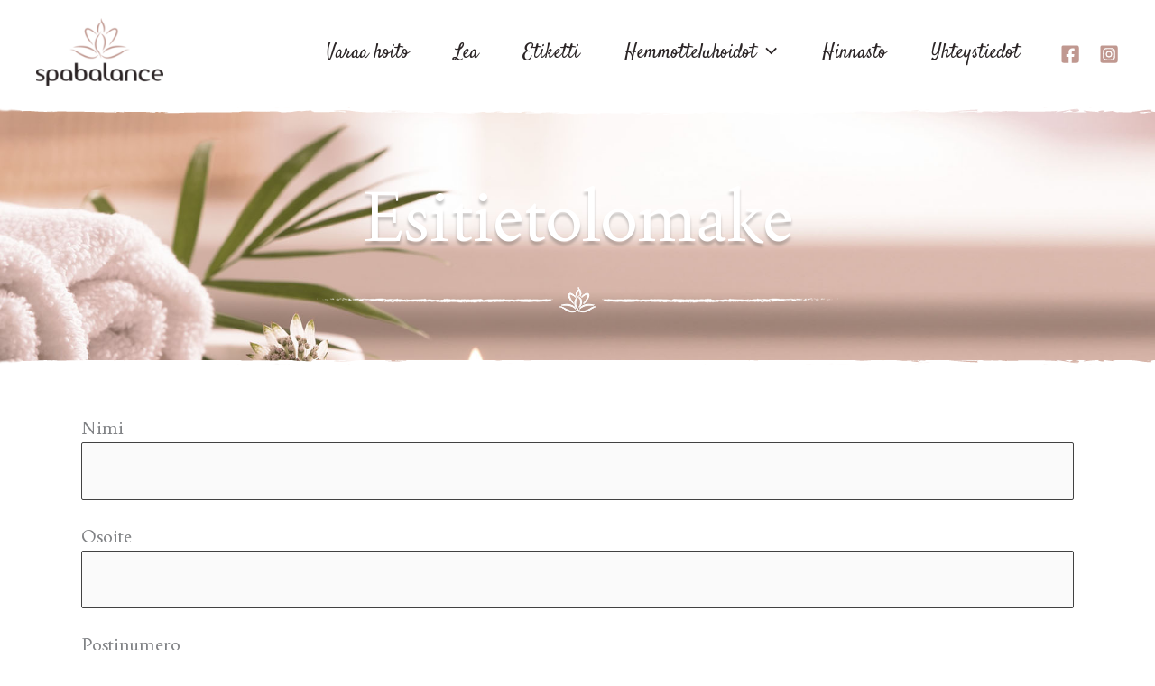

--- FILE ---
content_type: text/css
request_url: https://spabalance.fi/wp-content/uploads/elementor/css/post-1980.css?ver=1733977274
body_size: 6270
content:
.elementor-1980 .elementor-element.elementor-element-5e19cb02:not(.elementor-motion-effects-element-type-background), .elementor-1980 .elementor-element.elementor-element-5e19cb02 > .elementor-motion-effects-container > .elementor-motion-effects-layer{background-image:url("https://spabalance.fi/wp-content/uploads/2022/07/frontpage_cover_4.jpg");background-size:cover;}.elementor-1980 .elementor-element.elementor-element-5e19cb02 > .elementor-background-overlay{opacity:0.5;transition:background 0.3s, border-radius 0.3s, opacity 0.3s;}.elementor-1980 .elementor-element.elementor-element-5e19cb02{transition:background 0.3s, border 0.3s, border-radius 0.3s, box-shadow 0.3s;}.elementor-1980 .elementor-element.elementor-element-77ed9301:not(.elementor-motion-effects-element-type-background) > .elementor-widget-wrap, .elementor-1980 .elementor-element.elementor-element-77ed9301 > .elementor-widget-wrap > .elementor-motion-effects-container > .elementor-motion-effects-layer{background-image:url("https://spabalance.fi/wp-content/uploads/2022/07/divider_white.png");background-position:top left;background-repeat:no-repeat;background-size:auto;}.elementor-1980 .elementor-element.elementor-element-77ed9301 > .elementor-widget-wrap > .elementor-widget:not(.elementor-widget__width-auto):not(.elementor-widget__width-initial):not(:last-child):not(.elementor-absolute){margin-bottom:0px;}.elementor-1980 .elementor-element.elementor-element-77ed9301 > .elementor-element-populated{transition:background 0.3s, border 0.3s, border-radius 0.3s, box-shadow 0.3s;}.elementor-1980 .elementor-element.elementor-element-77ed9301 > .elementor-element-populated > .elementor-background-overlay{transition:background 0.3s, border-radius 0.3s, opacity 0.3s;}.elementor-1980 .elementor-element.elementor-element-52a93608 > .elementor-widget-container{margin:0px 0px 0px 0px;padding:0px 0px 0px 0px;}.elementor-1980 .elementor-element.elementor-element-34e79906{margin-top:25px;margin-bottom:25px;padding:25px 0px 25px 0px;}.elementor-1980 .elementor-element.elementor-element-21411561 > .elementor-widget-container{margin:20px 0px 0px 0px;padding:0% 30% 0% 30%;}.elementor-1980 .elementor-element.elementor-element-21411561{text-align:center;}.elementor-1980 .elementor-element.elementor-element-21411561 .elementor-heading-title{color:#FFFFFF;font-size:4.6em;text-shadow:0px 4px 3px rgba(0, 0, 0, 0.21);}.elementor-1980 .elementor-element.elementor-element-4837624f img{filter:brightness( 100% ) contrast( 100% ) saturate( 100% ) blur( 0px ) hue-rotate( 0deg );}.elementor-1980 .elementor-element.elementor-element-5cd31b74:not(.elementor-motion-effects-element-type-background), .elementor-1980 .elementor-element.elementor-element-5cd31b74 > .elementor-motion-effects-container > .elementor-motion-effects-layer{background-image:url("https://spabalance.fi/wp-content/uploads/2022/08/divider_white_bottom_1.png");background-position:bottom left;background-repeat:no-repeat;}.elementor-1980 .elementor-element.elementor-element-5cd31b74 > .elementor-container{min-height:9px;}.elementor-1980 .elementor-element.elementor-element-5cd31b74{transition:background 0.3s, border 0.3s, border-radius 0.3s, box-shadow 0.3s;margin-top:0px;margin-bottom:0px;padding:0px 0px 0px 0px;}.elementor-1980 .elementor-element.elementor-element-5cd31b74 > .elementor-background-overlay{transition:background 0.3s, border-radius 0.3s, opacity 0.3s;}.elementor-1980 .elementor-element.elementor-element-2ce560ea > .elementor-element-populated{transition:background 0.3s, border 0.3s, border-radius 0.3s, box-shadow 0.3s;}.elementor-1980 .elementor-element.elementor-element-2ce560ea > .elementor-element-populated > .elementor-background-overlay{transition:background 0.3s, border-radius 0.3s, opacity 0.3s;}.elementor-1980 .elementor-element.elementor-element-1b98a7e{margin-top:30px;margin-bottom:30px;padding:0px 0px 30px 0px;}@media(max-width:1024px) and (min-width:421px){.elementor-1980 .elementor-element.elementor-element-196e816{width:100%;}}@media(min-width:1361px){.elementor-1980 .elementor-element.elementor-element-77ed9301:not(.elementor-motion-effects-element-type-background) > .elementor-widget-wrap, .elementor-1980 .elementor-element.elementor-element-77ed9301 > .elementor-widget-wrap > .elementor-motion-effects-container > .elementor-motion-effects-layer{background-attachment:scroll;}}@media(max-width:1360px){.elementor-1980 .elementor-element.elementor-element-21411561{text-align:center;}.elementor-1980 .elementor-element.elementor-element-21411561 .elementor-heading-title{font-size:3.9em;}.elementor-1980 .elementor-element.elementor-element-1b98a7e{padding:0px 50px 0px 50px;}}@media(max-width:1024px){.elementor-1980 .elementor-element.elementor-element-21411561 > .elementor-widget-container{padding:0% 10% 0% 10%;}.elementor-1980 .elementor-element.elementor-element-21411561 .elementor-heading-title{font-size:2.6em;}.elementor-bc-flex-widget .elementor-1980 .elementor-element.elementor-element-2ce560ea.elementor-column .elementor-widget-wrap{align-items:flex-end;}.elementor-1980 .elementor-element.elementor-element-2ce560ea.elementor-column.elementor-element[data-element_type="column"] > .elementor-widget-wrap.elementor-element-populated{align-content:flex-end;align-items:flex-end;}.elementor-1980 .elementor-element.elementor-element-1b98a7e > .elementor-container{text-align:center;}.elementor-1980 .elementor-element.elementor-element-1b98a7e{margin-top:0px;margin-bottom:0px;padding:20px 20px 0px 20px;}}@media(max-width:420px){.elementor-1980 .elementor-element.elementor-element-5e19cb02:not(.elementor-motion-effects-element-type-background), .elementor-1980 .elementor-element.elementor-element-5e19cb02 > .elementor-motion-effects-container > .elementor-motion-effects-layer{background-repeat:no-repeat;background-size:cover;}.elementor-1980 .elementor-element.elementor-element-34e79906{padding:70px 0px 0px 0px;}.elementor-1980 .elementor-element.elementor-element-21411561 .elementor-heading-title{font-size:2.2em;}.elementor-bc-flex-widget .elementor-1980 .elementor-element.elementor-element-2ce560ea.elementor-column .elementor-widget-wrap{align-items:flex-end;}.elementor-1980 .elementor-element.elementor-element-2ce560ea.elementor-column.elementor-element[data-element_type="column"] > .elementor-widget-wrap.elementor-element-populated{align-content:flex-end;align-items:flex-end;}}

--- FILE ---
content_type: text/css
request_url: https://spabalance.fi/wp-content/uploads/elementor/css/post-503.css?ver=1733858138
body_size: 9333
content:
.elementor-503 .elementor-element.elementor-element-7bbe6e1:not(.elementor-motion-effects-element-type-background), .elementor-503 .elementor-element.elementor-element-7bbe6e1 > .elementor-motion-effects-container > .elementor-motion-effects-layer{background-image:url("https://spabalance.fi/wp-content/uploads/2022/07/cover_footer.jpg");background-position:bottom center;background-size:cover;}.elementor-503 .elementor-element.elementor-element-7bbe6e1 > .elementor-background-overlay{background-color:var( --e-global-color-astglobalcolor1 );opacity:0.74;transition:background 0.3s, border-radius 0.3s, opacity 0.3s;}.elementor-503 .elementor-element.elementor-element-7bbe6e1 > .elementor-container{min-height:220px;}.elementor-503 .elementor-element.elementor-element-7bbe6e1{transition:background 0.3s, border 0.3s, border-radius 0.3s, box-shadow 0.3s;}.elementor-503 .elementor-element.elementor-element-8ab9ffd:not(.elementor-motion-effects-element-type-background) > .elementor-widget-wrap, .elementor-503 .elementor-element.elementor-element-8ab9ffd > .elementor-widget-wrap > .elementor-motion-effects-container > .elementor-motion-effects-layer{background-image:url("https://spabalance.fi/wp-content/uploads/2022/07/divider_white.png");background-repeat:no-repeat;}.elementor-503 .elementor-element.elementor-element-8ab9ffd > .elementor-element-populated{transition:background 0.3s, border 0.3s, border-radius 0.3s, box-shadow 0.3s;}.elementor-503 .elementor-element.elementor-element-8ab9ffd > .elementor-element-populated > .elementor-background-overlay{transition:background 0.3s, border-radius 0.3s, opacity 0.3s;}.elementor-503 .elementor-element.elementor-element-bddad3d > .elementor-container{min-height:220px;}.elementor-503 .elementor-element.elementor-element-bddad3d{margin-top:25px;margin-bottom:25px;padding:25px 25px 25px 25px;}.elementor-503 .elementor-element.elementor-element-8866eab > .elementor-widget-wrap > .elementor-widget:not(.elementor-widget__width-auto):not(.elementor-widget__width-initial):not(:last-child):not(.elementor-absolute){margin-bottom:0px;}.elementor-503 .elementor-element.elementor-element-151ddce > .elementor-widget-wrap > .elementor-widget:not(.elementor-widget__width-auto):not(.elementor-widget__width-initial):not(:last-child):not(.elementor-absolute){margin-bottom:0px;}.elementor-503 .elementor-element.elementor-element-9cdfa18 > .elementor-widget-container{margin:0px 0px 0px 0px;padding:0px 0px 0px 0px;}.elementor-503 .elementor-element.elementor-element-9cdfa18 img{width:198px;max-width:198px;}.elementor-503 .elementor-element.elementor-element-cb39aa5 > .elementor-widget-container{margin:0px 0px 0px 0px;padding:0px 0px 0px 0px;}.elementor-503 .elementor-element.elementor-element-cb39aa5{columns:1;text-align:center;color:#FFFFFF;}.elementor-503 .elementor-element.elementor-element-5a5f499{text-align:center;}.elementor-503 .elementor-element.elementor-element-5a5f499 .elementor-heading-title{color:var( --e-global-color-astglobalcolor5 );}.elementor-503 .elementor-element.elementor-element-a7ad8da .elementor-icon-list-icon i{color:#FFFFFF;transition:color 0.3s;}.elementor-503 .elementor-element.elementor-element-a7ad8da .elementor-icon-list-icon svg{fill:#FFFFFF;transition:fill 0.3s;}.elementor-503 .elementor-element.elementor-element-a7ad8da{--e-icon-list-icon-size:14px;--icon-vertical-offset:0px;}.elementor-503 .elementor-element.elementor-element-a7ad8da .elementor-icon-list-text{color:#FFFFFF;transition:color 0.3s;}.elementor-503 .elementor-element.elementor-element-576694e{--divider-border-style:solid;--divider-color:#FFFFFF;--divider-border-width:1px;}.elementor-503 .elementor-element.elementor-element-576694e .elementor-divider-separator{width:100%;}.elementor-503 .elementor-element.elementor-element-576694e .elementor-divider{padding-block-start:15px;padding-block-end:15px;}.elementor-503 .elementor-element.elementor-element-f6bc0d3 .elementor-icon-list-icon i{color:#FFFFFF;transition:color 0.3s;}.elementor-503 .elementor-element.elementor-element-f6bc0d3 .elementor-icon-list-icon svg{fill:#FFFFFF;transition:fill 0.3s;}.elementor-503 .elementor-element.elementor-element-f6bc0d3{--e-icon-list-icon-size:14px;--icon-vertical-offset:0px;}.elementor-503 .elementor-element.elementor-element-f6bc0d3 .elementor-icon-list-text{color:#FFFFFF;transition:color 0.3s;}.elementor-503 .elementor-element.elementor-element-c3c678b > .elementor-container > .elementor-column > .elementor-widget-wrap{align-content:flex-end;align-items:flex-end;}.elementor-503 .elementor-element.elementor-element-c3c678b:not(.elementor-motion-effects-element-type-background), .elementor-503 .elementor-element.elementor-element-c3c678b > .elementor-motion-effects-container > .elementor-motion-effects-layer{background-image:url("https://spabalance.fi/wp-content/uploads/2022/07/divider_rosa_bottom.png");background-position:bottom left;background-repeat:no-repeat;background-size:auto;}.elementor-503 .elementor-element.elementor-element-c3c678b > .elementor-container{min-height:10px;}.elementor-503 .elementor-element.elementor-element-c3c678b{transition:background 0.3s, border 0.3s, border-radius 0.3s, box-shadow 0.3s;}.elementor-503 .elementor-element.elementor-element-c3c678b > .elementor-background-overlay{transition:background 0.3s, border-radius 0.3s, opacity 0.3s;}.elementor-503 .elementor-element.elementor-element-6c4f9a7:not(.elementor-motion-effects-element-type-background), .elementor-503 .elementor-element.elementor-element-6c4f9a7 > .elementor-motion-effects-container > .elementor-motion-effects-layer{background-color:#C09890;}.elementor-503 .elementor-element.elementor-element-6c4f9a7 > .elementor-container{min-height:20px;}.elementor-503 .elementor-element.elementor-element-6c4f9a7{transition:background 0.3s, border 0.3s, border-radius 0.3s, box-shadow 0.3s;}.elementor-503 .elementor-element.elementor-element-6c4f9a7 > .elementor-background-overlay{transition:background 0.3s, border-radius 0.3s, opacity 0.3s;}.elementor-503 .elementor-element.elementor-element-7ba8ef6 .hfe-copyright-wrapper{text-align:center;}.elementor-503 .elementor-element.elementor-element-7ba8ef6 .hfe-copyright-wrapper a, .elementor-503 .elementor-element.elementor-element-7ba8ef6 .hfe-copyright-wrapper{color:#FFFFFF;}@media(max-width:1024px){.elementor-503 .elementor-element.elementor-element-bddad3d{margin-top:20px;margin-bottom:50px;padding:0px 0px 0px 0px;}.elementor-503 .elementor-element.elementor-element-9cdfa18 > .elementor-widget-container{margin:0px 0px 16px 0px;}.elementor-503 .elementor-element.elementor-element-9cdfa18 img{width:203px;max-width:300px;}.elementor-503 .elementor-element.elementor-element-a7ad8da .elementor-icon-list-items:not(.elementor-inline-items) .elementor-icon-list-item:not(:last-child){padding-bottom:calc(3px/2);}.elementor-503 .elementor-element.elementor-element-a7ad8da .elementor-icon-list-items:not(.elementor-inline-items) .elementor-icon-list-item:not(:first-child){margin-top:calc(3px/2);}.elementor-503 .elementor-element.elementor-element-a7ad8da .elementor-icon-list-items.elementor-inline-items .elementor-icon-list-item{margin-right:calc(3px/2);margin-left:calc(3px/2);}.elementor-503 .elementor-element.elementor-element-a7ad8da .elementor-icon-list-items.elementor-inline-items{margin-right:calc(-3px/2);margin-left:calc(-3px/2);}body.rtl .elementor-503 .elementor-element.elementor-element-a7ad8da .elementor-icon-list-items.elementor-inline-items .elementor-icon-list-item:after{left:calc(-3px/2);}body:not(.rtl) .elementor-503 .elementor-element.elementor-element-a7ad8da .elementor-icon-list-items.elementor-inline-items .elementor-icon-list-item:after{right:calc(-3px/2);}.elementor-503 .elementor-element.elementor-element-576694e .elementor-divider-separator{width:30%;margin:0 auto;margin-center:0;}.elementor-503 .elementor-element.elementor-element-576694e .elementor-divider{text-align:center;}.elementor-503 .elementor-element.elementor-element-f6bc0d3 .elementor-icon-list-items:not(.elementor-inline-items) .elementor-icon-list-item:not(:last-child){padding-bottom:calc(3px/2);}.elementor-503 .elementor-element.elementor-element-f6bc0d3 .elementor-icon-list-items:not(.elementor-inline-items) .elementor-icon-list-item:not(:first-child){margin-top:calc(3px/2);}.elementor-503 .elementor-element.elementor-element-f6bc0d3 .elementor-icon-list-items.elementor-inline-items .elementor-icon-list-item{margin-right:calc(3px/2);margin-left:calc(3px/2);}.elementor-503 .elementor-element.elementor-element-f6bc0d3 .elementor-icon-list-items.elementor-inline-items{margin-right:calc(-3px/2);margin-left:calc(-3px/2);}body.rtl .elementor-503 .elementor-element.elementor-element-f6bc0d3 .elementor-icon-list-items.elementor-inline-items .elementor-icon-list-item:after{left:calc(-3px/2);}body:not(.rtl) .elementor-503 .elementor-element.elementor-element-f6bc0d3 .elementor-icon-list-items.elementor-inline-items .elementor-icon-list-item:after{right:calc(-3px/2);}}@media(max-width:420px){.elementor-503 .elementor-element.elementor-element-9cdfa18 > .elementor-widget-container{margin:0px 0px 13px 0px;}.elementor-503 .elementor-element.elementor-element-9cdfa18 img{width:64%;}}@media(max-width:1024px) and (min-width:421px){.elementor-503 .elementor-element.elementor-element-8866eab{width:10%;}.elementor-503 .elementor-element.elementor-element-151ddce{width:80%;}.elementor-503 .elementor-element.elementor-element-119252a{width:10%;}}